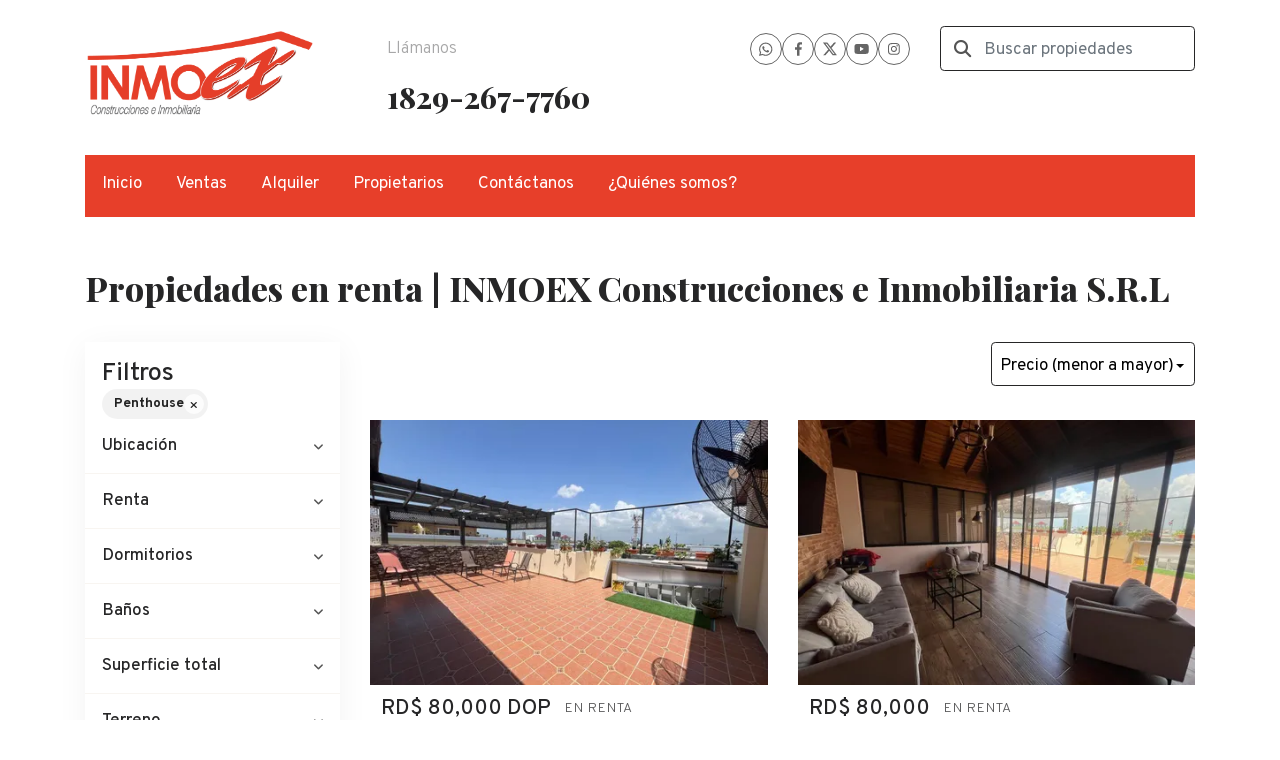

--- FILE ---
content_type: text/html; charset=utf-8
request_url: https://www.inmoex.com.do/rentals/penthouse-type?sort_by=price-asc
body_size: 8332
content:
<!DOCTYPE html>
<html lang="es">
  <head>
  <meta http-equiv="x-ua-compatible" content="IE=edge" />
  <meta http-equiv="Content-Type" content="text/html; charset=utf-8" />
  <meta name="description" content=""/>
  <meta name="keywords" content=""/>
  <meta name="viewport" content="width=device-width, initial-scale=1, maximum-scale=1, user-scalable=no">
  <title>Propiedades en renta | INMOEX Construcciones e Inmobiliaria S.R.L</title>
  <meta name="title" content="Propiedades en renta | INMOEX Construcciones e Inmobiliaria S.R.L"/>
  
<link rel="stylesheet" href="https://cdn.easybroker.com/assets/agent_websites-281d21d03f3be9dbdb7fba5c365bb4662225be459cd7bffae0d9f5f264e3ca0b.css" />
<script src="https://cdn.easybroker.com/assets/legacy/agent_websites-21395e11eef1e395d21dd9ccf7722d900a9b86e7ec5df3b9acf4a6067a60b635.js"></script>



  <script>
    (g=>{var h,a,k,p="The Google Maps JavaScript API",c="google",l="importLibrary",q="__ib__",m=document,b=window;b=b[c]||(b[c]={});var d=b.maps||(b.maps={}),r=new Set,e=new URLSearchParams,u=()=>h||(h=new Promise(async(f,n)=>{await (a=m.createElement("script"));e.set("libraries",[...r]+"");for(k in g)e.set(k.replace(/[A-Z]/g,t=>"_"+t[0].toLowerCase()),g[k]);e.set("callback",c+".maps."+q);a.src=`https://maps.${c}apis.com/maps/api/js?`+e;d[q]=f;a.onerror=()=>h=n(Error(p+" could not load."));a.nonce=m.querySelector("script[nonce]")?.nonce||"";m.head.append(a)}));d[l]?console.warn(p+" only loads once. Ignoring:",g):d[l]=(f,...n)=>r.add(f)&&u().then(()=>d[l](f,...n))})
    ({
      key: "",
      v: "weekly",
      language: "es"
    });
  </script>

  <link rel="stylesheet" href="https://stackpath.bootstrapcdn.com/bootstrap/4.2.1/css/bootstrap.min.css" integrity="sha384-GJzZqFGwb1QTTN6wy59ffF1BuGJpLSa9DkKMp0DgiMDm4iYMj70gZWKYbI706tWS" crossorigin="anonymous">
  <link rel="stylesheet" href="https://cdn.easybroker.com/themes/shared/css/map.css?version=1763493818" />
  <link rel="stylesheet" href="https://cdn.easybroker.com/themes/shared/css/filters.css?version=1763493818" />
  <link rel="stylesheet" href="https://cdn.easybroker.com/themes/praga/stylesheets/style.css?version=1763493818" />
  <link rel="stylesheet" href="https://cdn.easybroker.com/themes/praga/stylesheets/styles-palette-1.css?version=1763493818" />
  <link rel="stylesheet" href="https://cdn.easybroker.com/themes/praga/stylesheets/responsive.css?version=1763493818" />
  <link rel="stylesheet" href="https://cdn.easybroker.com/themes/praga/stylesheets/custom-select.css?version=1763493818" />
  <link rel="stylesheet" href="https://cdn.easybroker.com/themes/shared/fontawesome/css/all.min.css?version=1763493818" />
  <link rel="stylesheet" href="https://cdn.easybroker.com/themes/shared/fontawesome/css/brands.min.css?version=1763493818" />
  
<style>
:root {
--color-links: #e73f2a;
--color-header_links: #ffffff;
--color-menu_background: #e73f2a;
--color-icons: #545454;
--color-social-icons: #545454;
--color-button_background: #e73f2a;
--color-footer_background: #e73f2a;
}
</style>




  <script src="https://cdn.easybroker.com/themes/praga/javascripts/scripts.js?version=1763493818"></script>
  <script src="https://cdnjs.cloudflare.com/ajax/libs/popper.js/1.14.6/umd/popper.min.js" integrity="sha384-wHAiFfRlMFy6i5SRaxvfOCifBUQy1xHdJ/yoi7FRNXMRBu5WHdZYu1hA6ZOblgut" crossorigin="anonymous"></script>
  <script src="https://stackpath.bootstrapcdn.com/bootstrap/4.2.1/js/bootstrap.min.js" integrity="sha384-B0UglyR+jN6CkvvICOB2joaf5I4l3gm9GU6Hc1og6Ls7i6U/mkkaduKaBhlAXv9k" crossorigin="anonymous"></script>
</head>

  <body id="rentals" class="properties-list">
    
    <div class="header">
  <div class="container">
    <div class="top-head row d-none d-lg-flex py-4">
      <div class="col-lg-3 d-flex align-items-center">
        <div class="logo">
          <div class='user-content'><h1><img src="https://s3.amazonaws.com/assets.moveglobally.com/organization_files/25677/INMOEX-PNG.png" width="1408" height="542" alt="INMOEX-PNG.png" title="INMOEX-PNG.png"></h1></div>
        </div>
      </div>
      <div class="col-lg-3">
        <div class="phone pl-lg-3">
          <div class='user-content'><p class="uppercase text-l-secondary mb-2 font-weight-light">Llámanos</p><p>
            </p><h3 class="unmargin-bottom"><a href="tel:18292677760"><strong>1829-267-7760</strong></a></h3></div>
        </div>
      </div>
      <div class="col-lg-3">
        <ul class="social-links list-inline">
  <li class="list-inline-item"><a class="whatsapp" target="_blank" href="https://wa.me/8292677760"></a></li>
  <li class="list-inline-item"><a class="facebook" target="_blank" href="https://www.facebook.com/Inmoex/"></a></li>
  <li class="list-inline-item"><a class="twitter" target="_blank" href="https://twitter.com/inmoex"></a></li>
  
  <li class="list-inline-item"><a class="youtube" target="_blank" href="https://www.youtube.com/@inmoexconstruccioneseinmob8445"></a></li>
  <li class="list-inline-item"><a class="instagram" target="_blank" href="https://www.instagram.com/inmoexrd/"></a></li>
  
  
</ul>

      </div>
      <div class="col-lg-3">
        <div class="search-input"><div id="code_search_form">
  <form class="header-search" action="/search_text" accept-charset="UTF-8" method="get">
    <button type="submit" class="btn"><i class="fa fa-search"></i></button>
    <input autocomplete="off" placeholder="Buscar propiedades" id="menu_search_code" class="form-control" type="text" name="search[text]" />
  </form>
</div>
</div>
        <div id="website_translator" data-languages="de,en,es,fr,it,pt,ru,el,zh-CN" data-site-language="es">
  <div id="translation_container" class="hidden d-none"></div>
</div>
        <div class='user-content'><p><br></p></div>
      </div>
    </div>

    <nav id="main_menu" class="navbar navbar-expand-lg navbar-light p-0">
      <div class="navbar-header">
        <div class="navbar-brand d-lg-none">
          <div class='user-content'><h1><img src="https://s3.amazonaws.com/assets.moveglobally.com/organization_files/25677/INMOEX-PNG.png" width="1408" height="542" alt="INMOEX-PNG.png" title="INMOEX-PNG.png"></h1></div>
        </div>
        <button class="navbar-toggler" type="button" data-toggle="collapse" data-target="#navbarSupportedContent" aria-controls="navbarSupportedContent" aria-expanded="false" aria-label="Toggle navigation">
          <i class="fa fa-bars"></i>
        </button>
      </div>
      <div class="collapse navbar-collapse" id="navbarSupportedContent">
        <ul class="navbar-nav mr-auto">
    <li class="nav-item ">
      <a class="nav-link" href="/">
        Inicio
        <span class="caret hidden"></span>
</a>    </li>
    <li class="nav-item dropdown">
      <a class="nav-link" href="/properties">
        Ventas
        <span class="caret hidden"></span>
</a>        <ul class="dropdown-menu" role="menu">
            <li class="">
              <a href="/santo-domingo">Santo Domingo</a>
            </li>
            <li class="">
              <a href="/punta-cana">Punta Cana</a>
            </li>
        </ul>
    </li>
    <li class="nav-item active">
      <a class="nav-link" href="/rentals">
        Alquiler
        <span class="caret hidden"></span>
</a>    </li>
    <li class="nav-item ">
      <a class="nav-link" href="/owners">
        Propietarios
        <span class="caret hidden"></span>
</a>    </li>
    <li class="nav-item ">
      <a class="nav-link" href="/contact">
        Contáctanos
        <span class="caret hidden"></span>
</a>    </li>
    <li class="nav-item ">
      <a class="nav-link" href="/about">
        ¿Quiénes somos?
        <span class="caret hidden"></span>
</a>    </li>
</ul>
<form class="d-lg-none code-search-form form-inline" action="/search_text" accept-charset="UTF-8" method="get">
  <div class="input-group">
    <input size="15" autocomplete="off" placeholder="Buscar propiedades" id="menu_search_code" class="form-control" type="text" name="search[text]" />
    <span class="input-group-btn">
      <input type="submit" name="commit" value="Ir" class="btn btn-primary" />
    </span>
  </div>
</form>
      </div>
    </nav>

    <div class="phone-mobile d-lg-none">
      <div class='user-content'><p class="uppercase text-l-secondary mb-2 font-weight-light">Llámanos</p><p>
            </p><h3 class="unmargin-bottom"><a href="tel:18292677760"><strong>1829-267-7760</strong></a></h3></div>
      <ul class="social-links list-inline">
  <li class="list-inline-item"><a class="whatsapp" target="_blank" href="https://wa.me/8292677760"></a></li>
  <li class="list-inline-item"><a class="facebook" target="_blank" href="https://www.facebook.com/Inmoex/"></a></li>
  <li class="list-inline-item"><a class="twitter" target="_blank" href="https://twitter.com/inmoex"></a></li>
  
  <li class="list-inline-item"><a class="youtube" target="_blank" href="https://www.youtube.com/@inmoexconstruccioneseinmob8445"></a></li>
  <li class="list-inline-item"><a class="instagram" target="_blank" href="https://www.instagram.com/inmoexrd/"></a></li>
  
  
</ul>

    </div>

  </div>
</div>

    <div class="section">
      <div class="section-head bg-primary">
  <div class="container">
    <h2 class="mb-0">Propiedades en renta | INMOEX Construcciones e Inmobiliaria S.R.L</h2>
  </div>
</div>

    </div>
    <div class="content">
      <div id="property_search" class="container">
        <div class="row">
          <div class="col-lg-3 aside">
            <div class="card">
              <div class="mg_widget mg_filter-bar">
  <div class="filters-container">
  <div class="filters-content" data-frame="filters-menu">
    <div class="separator">
      <a href="#" class="close-filters d-lg-none" data-toggle-filters><i class="fa fa-times"></i></a>
      <h5 class="filters-title">Filtros</h5>
        <a class="clear-filters" data-remote="true" href="/rentals?sort_by=price-asc">Limpiar</a>
    </div>

    <div class="filters-body">
        <div class="applied-filters">
    <ul>
      <li>
        <a data-remote="true" href="/rentals?sort_by=price-asc">
          
          <span class="description">Penthouse</span>
</a>      </li>
    </ul>
  </div>

      <div class="dropdown-content">
            <div class="filter location">
    <h6 class="filter-title mb-0">
      <a role="button" data-toggle="collapse" href="#location_search_filter">
        <span>Ubicación</span>
        <i class="fas fa-angle-down"></i>
      </a>
    </h6>
    <div class="filter-fields collapse location-search-filter" id="location_search_filter">
      <div class="card-body">
        <ul class="list-unstyled">
              <li class='filter-link'>
    <a data-remote="true" href="/rentals/republica-dominicana/la-altagracia/penthouse-type?sort_by=price-asc">La Altagracia</a>
    <span class='count pull-right'>(1)</span>
  </li>

              <li class='filter-link'>
    <a data-remote="true" href="/rentals/republica-dominicana/santo-domingo/penthouse-type?sort_by=price-asc">Santo Domingo</a>
    <span class='count pull-right'>(5)</span>
  </li>

        </ul>
      </div>
    </div>
  </div>



  <form data-filters-form="true" action="/rentals/penthouse-type?sort_by=price-asc" accept-charset="UTF-8" data-remote="true" method="get">
    <input name="sort_by" autocomplete="off" type="hidden" value="price-asc" id="search_sort_by" />
    
      <div class="filter price">
        <h6 class="filter-title mb-0">
          <a role="button" data-toggle="collapse" href="#collapsePrice">
            <span>Renta</span>
            <i class="fas fa-angle-down"></i>
          </a>
        </h6>
        <div class="filter-fields collapse" id="collapsePrice">
          <div class="card-body">
              <div class="field-group">
                <div class="field">
                  <input name="min_price" size="10" maxlength="10" class="query-field form-control" placeholder="Mínimo" type="number" id="search_min_price" />
                </div>
                <div class="field">
                  <input name="max_price" size="10" maxlength="10" class="query-field form-control" placeholder="Máximo" type="number" id="search_max_price" />
                </div>
              </div>
            <div class="field currency custom-select">
              <select name="currency_id" class="query-field form-control" id="search_currency_id"><option value="1">Dólares estadounidenses</option>
<option value="3">Euros</option>
<option value="4">Pesos argentinos</option>
<option value="6">Reales brasileños</option>
<option value="10">Pesos mexicanos</option>
<option value="13">Pesos colombianos</option>
<option value="14">Colones costarricenses</option>
<option value="15">Soles peruanos</option>
<option value="16">Pesos chilenos</option>
<option value="23">Pesos uruguayos</option>
<option value="26">Unidad de Fomento de Chile</option>
<option value="27">Libra Egipcia</option>
<option selected="selected" value="28">Peso dominicano</option>
<option value="29">Quetzales</option></select>
            </div>
            <div class="filter-action">
              <input type="submit" name="commit" value="Aplicar" class="btn-outline input-button" />
            </div>
          </div>
        </div>
      </div>

      <div class="filter">
        <h6 class="filter-title mb-0">
          <a role="button" data-toggle="collapse" href="#collapseBedrooms">
            <span>Dormitorios</span>
            <i class="fas fa-angle-down"></i>
          </a>
        </h6>
        <div class="filter-fields collapse" id="collapseBedrooms">
          <div class="card-body">
            <div class="field-group">
              <div class="field">
                <select name="min_bedroom" id="min_bedroom" class="query-field form-control"><option value="">Mínimo</option>
<option value="0">0 (Estudio)</option>
<option value="1">1</option>
<option value="2">2</option>
<option value="3">3</option>
<option value="4">4</option>
<option value="5">5</option>
<option value="6">6</option>
<option value="7">7</option>
<option value="8">8</option>
<option value="9">9</option>
<option value="10">10</option></select>
              </div>
              <div class="field">
                <select name="max_bedroom" id="max_bedroom" class="query-field form-control"><option value="">Máximo</option>
<option value="0">0 (Estudio)</option>
<option value="1">1</option>
<option value="2">2</option>
<option value="3">3</option>
<option value="4">4</option>
<option value="5">5</option>
<option value="6">6</option>
<option value="7">7</option>
<option value="8">8</option>
<option value="9">9</option>
<option value="10">10</option></select>
              </div>
            </div>
            <div class="filter-action">
              <input type="submit" name="commit" value="Aplicar" class="btn-outline input-button" />
            </div>
          </div>
        </div>
      </div>

      <div class="filter">
        <h6 class="filter-title mb-0">
          <a role="button" data-toggle="collapse" href="#collapseBathrooms">
            <span>Baños</span>
            <i class="fas fa-angle-down"></i>
          </a>
        </h6>
        <div class="filter-fields collapse" id="collapseBathrooms">
          <div class="card-body">
            <div class="field-group">
              <div class="field">
                <select name="min_bathroom" id="min_bathroom" class="query-field form-control"><option value="">Mínimo</option>
<option value="1">1</option>
<option value="2">2</option>
<option value="3">3</option>
<option value="4">4</option>
<option value="5">5</option>
<option value="6">6</option>
<option value="7">7</option>
<option value="8">8</option>
<option value="9">9</option>
<option value="10">10</option></select>
              </div>
              <div class="field">
                <select name="max_bathroom" id="max_bathroom" class="query-field form-control"><option value="">Máximo</option>
<option value="1">1</option>
<option value="2">2</option>
<option value="3">3</option>
<option value="4">4</option>
<option value="5">5</option>
<option value="6">6</option>
<option value="7">7</option>
<option value="8">8</option>
<option value="9">9</option>
<option value="10">10</option></select>
              </div>
            </div>
            <div class="filter-action">
              <input type="submit" name="commit" value="Aplicar" class="btn-outline input-button" />
            </div>
          </div>
        </div>
      </div>

      <div class="filter total-size">
        <h6 class="filter-title mb-0">
          <a role="button" data-toggle="collapse" href="#collapseTotalSize">
            <span>Superficie total</span>
            <i class="fas fa-angle-down"></i>
          </a>
        </h6>
        <div class="filter-fields collapse" id="collapseTotalSize">
          <div class="card-body">
            <div class="field-group">
              <div class="field">
                <input type="number" name="min_total_square_meters" id="min_total_square_meters" placeholder="Desde (m²)" class="form-control" autocomplete="off" maxlength="17" />
              </div>
              <div class="field">
                <input type="number" name="max_total_square_meters" id="max_total_square_meters" placeholder="Hasta (m²)" class="form-control" autocomplete="off" maxlength="17" />
              </div>
            </div>
            <div class="filter-action">
              <input type="submit" name="commit" value="Aplicar" class="btn-outline input-button" />
            </div>
          </div>
        </div>
      </div>

      <div class="filter lot-size">
        <h6 class="filter-title mb-0">
          <a role="button" data-toggle="collapse" href="#collapseLotSize">
            <span>Terreno</span>
            <i class="fas fa-angle-down"></i>
          </a>
        </h6>
        <div class="filter-fields collapse" id="collapseLotSize">
          <div class="card-body">
            <div class="field-group">
              <div class="field">
                <input type="number" name="min_lot_size_square_meters" id="min_lot_size_square_meters" placeholder="Desde (m²)" class="form-control" autocomplete="off" maxlength="17" />
              </div>
              <div class="field">
                <input type="number" name="max_lot_size_square_meters" id="max_lot_size_square_meters" placeholder="Hasta (m²)" class="form-control" autocomplete="off" maxlength="17" />
              </div>
            </div>
            <div class="filter-action">
              <input type="submit" name="commit" value="Aplicar" class="btn-outline input-button" />
            </div>
          </div>
        </div>
      </div>


    <div class="dropdown-footer" data-filters-view-results>
      <button name="button" type="submit" class="btn-primary btn" data-toggle-filters="true">Ver resultados</button>
    </div>
</form>
      </div>
    </div>
  </div>
  <div class="close-filters fake"></div>
</div>

<div class="property-actions-mobile">
  <div class="toggle-filters btn btn-primary d-lg-none" data-toggle-filters data-frame="mobile-filters-toggler">
    <i class="far fa-sliders-simple"></i>
    <span>Filtros</span>
      <span class="filter-counter">1</span>
  </div>

</div>


</div>
            </div>
          </div>
          <div class="col-lg-9 main">
            <div class="search-results mb-5 featured-grid">
              <div class="mg_widget mg_property-list">
  <div id="mg_property_results" data-frame="property-results">
  <div class="properties-header">
    <div class="sort-by d-flex align-items-center justify-content-end">
  <h6 class="mr-3">Ordenar por</h6>
  <form action="/rentals/penthouse-type?web_page=rentals" accept-charset="UTF-8" method="post"><input type="hidden" name="authenticity_token" value="npkUQEYT-kmlQSZB6t4kWHipHkS3Owkyns3op2zGgx70S22pdUGwD3-wZhqnTR2SoHX3jZhGckhXleTTQPC-bA" autocomplete="off" />
    <div class="custom-select">
      <select name="sort_by" id="sort_by" onchange="submit();"><option value="published_at-desc">Últimos publicados</option>
<option selected="selected" value="price-asc">Precio (menor a mayor)</option>
<option value="price-desc">Precio (mayor a menor)</option></select>
    </div>
    
    
    
</form></div>

    
  </div>

  <div id="mg_property_listings" class="properties-results row">
    <div class="col-md-6" data-lat="18.4717354" data-long="-69.957356" data-exact-location="true" data-popover-data="{&quot;image_url&quot;:&quot;https://assets.easybroker.com/property_images/5516845/95763080/EB-UE6845.jpg?height=300\u0026version=1757707162\u0026width=450&quot;,&quot;price&quot;:&quot;RD$ 80,000 DOP&quot;,&quot;operation_type&quot;:&quot;En Renta&quot;,&quot;title&quot;:&quot;✨ Penthouse en alquiler en Los Prados ✨📍&quot;,&quot;location&quot;:&quot;Penthouse en Los Prados, Santo Domingo Centro (Distrito Nacional)&quot;,&quot;bedrooms&quot;:3,&quot;bathrooms&quot;:2,&quot;size&quot;:&quot;248 m²&quot;,&quot;approximate_location&quot;:false,&quot;url&quot;:&quot;/property/penthouse-en-alquiler-en-los-prados&quot;}">
  <div class="thumbnail">
    <div class="title-image">
      <a class="related-property img-fluid" href="/property/penthouse-en-alquiler-en-los-prados"><img alt="EB-UE6845" data-load-rasterized-image="true" src="https://assets.easybroker.com/property_images/5516845/95763080/EB-UE6845.jpg?height=300&amp;version=1757707162&amp;width=450" /></a>
    </div>
    <div class="caption">
      <ul class="mb-0 list-unstyled h5">
          <li class="price-type">
              <span class="listing-type-price">
                RD$ 80,000 DOP              </span>
            <small class="listing-type">
              En Renta
            </small>
          </li>
      </ul>
      <span>
        Penthouse en Los Prados, Santo Domingo Centro (Distrito Nacional)
      </span>
      <div class="row main-features">
          <div class="col-auto pr-1">
            <i class="fa fa-bed"></i>
            3 dormitorios          </div>
          <div class="col-auto pr-1">
            <i class="fa fa-bath"></i>
            2 baños
          </div>
          <div class="col-auto pr-1">
            <i class="fa fa-arrows-alt"></i>
             248 m²
          </div>
      </div>
    </div>
  </div>
</div><div class="col-md-6" data-lat="18.4717354" data-long="-69.957356" data-exact-location="true" data-popover-data="{&quot;image_url&quot;:&quot;https://assets.easybroker.com/property_images/5544519/96333982/EB-UH4519.jpg?height=300\u0026version=1758978427\u0026width=450&quot;,&quot;price&quot;:&quot;RD$ 80,000&quot;,&quot;operation_type&quot;:&quot;En Renta&quot;,&quot;title&quot;:&quot;✨ Penthouse en alquiler en Los Prados ✨📍&quot;,&quot;location&quot;:&quot;Penthouse en Los Prados, Santo Domingo Centro (Distrito Nacional)&quot;,&quot;bedrooms&quot;:3,&quot;bathrooms&quot;:2,&quot;size&quot;:&quot;248 m²&quot;,&quot;approximate_location&quot;:false,&quot;url&quot;:&quot;/property/penthouse-en-alquiler-en-los-prados-los-prados-santo-domingo-centro-distrito-nacional&quot;}">
  <div class="thumbnail">
    <div class="title-image">
      <a class="related-property img-fluid" href="/property/penthouse-en-alquiler-en-los-prados-los-prados-santo-domingo-centro-distrito-nacional"><img alt="EB-UH4519" data-load-rasterized-image="true" src="https://assets.easybroker.com/property_images/5544519/96333982/EB-UH4519.jpg?height=300&amp;version=1758978427&amp;width=450" /></a>
    </div>
    <div class="caption">
      <ul class="mb-0 list-unstyled h5">
          <li class="price-type">
              <span class="listing-type-price">
                RD$ 80,000              </span>
            <small class="listing-type">
              En Renta
            </small>
          </li>
      </ul>
      <span>
        Penthouse en Los Prados, Santo Domingo Centro (Distrito Nacional)
      </span>
      <div class="row main-features">
          <div class="col-auto pr-1">
            <i class="fa fa-bed"></i>
            3 dormitorios          </div>
          <div class="col-auto pr-1">
            <i class="fa fa-bath"></i>
            2 baños
          </div>
          <div class="col-auto pr-1">
            <i class="fa fa-arrows-alt"></i>
             248 m²
          </div>
      </div>
    </div>
  </div>
</div><div class="col-md-6" data-lat="18.5072938" data-long="-68.3837047" data-exact-location="true" data-popover-data="{&quot;image_url&quot;:&quot;https://assets.easybroker.com/property_images/3386246/54737863/EB-LZ6246.jpeg?height=300\u0026version=1668641479\u0026width=450&quot;,&quot;price&quot;:&quot;$4,500 USD&quot;,&quot;operation_type&quot;:&quot;En Renta&quot;,&quot;title&quot;:&quot;Renta Apartamento en el Fishing Lodge Cap Cana&quot;,&quot;location&quot;:&quot;Penthouse en Fishing Lodge, Punta Cana&quot;,&quot;bedrooms&quot;:2,&quot;bathrooms&quot;:2,&quot;size&quot;:null,&quot;approximate_location&quot;:false,&quot;url&quot;:&quot;/property/renta-de-apartamento-en-el-fishing-lodge-fishing-lodge&quot;}">
  <div class="thumbnail">
    <div class="title-image">
      <a class="related-property img-fluid" href="/property/renta-de-apartamento-en-el-fishing-lodge-fishing-lodge"><img alt="EB-LZ6246" data-load-rasterized-image="true" src="https://assets.easybroker.com/property_images/3386246/54737863/EB-LZ6246.jpeg?height=300&amp;version=1668641479&amp;width=450" /></a>
    </div>
    <div class="caption">
      <ul class="mb-0 list-unstyled h5">
          <li class="price-type">
              <span class="listing-type-price">
                $4,500 USD              </span>
            <small class="listing-type">
              En Renta
            </small>
          </li>
      </ul>
      <span>
        Penthouse en Fishing Lodge, Punta Cana
      </span>
      <div class="row main-features">
          <div class="col-auto pr-1">
            <i class="fa fa-bed"></i>
            2 dormitorios          </div>
          <div class="col-auto pr-1">
            <i class="fa fa-bath"></i>
            2 baños
          </div>
      </div>
    </div>
  </div>
</div><div class="col-md-6" data-lat="18.4816732" data-long="-69.9364229" data-exact-location="true" data-popover-data="{&quot;image_url&quot;:&quot;https://assets.easybroker.com/property_images/4733692/80023635/EB-RE3692.jpg?height=300\u0026version=1726174441\u0026width=450&quot;,&quot;price&quot;:&quot;$5,000 USD&quot;,&quot;operation_type&quot;:&quot;En Renta&quot;,&quot;title&quot;:&quot;Espectacular Penthouse con impresionante vista a la Ciudad&quot;,&quot;location&quot;:&quot;Penthouse en Ensanche Serrallés, Santo Domingo Centro (Distrito Nacional)&quot;,&quot;bedrooms&quot;:3,&quot;bathrooms&quot;:3,&quot;size&quot;:&quot;527 m²&quot;,&quot;approximate_location&quot;:false,&quot;url&quot;:&quot;/property/espectacular-penthouse-con-impresionante-vista-a-la-ciudad&quot;}">
  <div class="thumbnail">
    <div class="title-image">
      <a class="related-property img-fluid" href="/property/espectacular-penthouse-con-impresionante-vista-a-la-ciudad"><img alt="EB-RE3692" data-load-rasterized-image="true" src="https://assets.easybroker.com/property_images/4733692/80023635/EB-RE3692.jpg?height=300&amp;version=1726174441&amp;width=450" /></a>
    </div>
    <div class="caption">
      <ul class="mb-0 list-unstyled h5">
          <li class="price-type">
              <span class="listing-type-price">
                $5,000 USD              </span>
            <small class="listing-type">
              En Renta
            </small>
          </li>
      </ul>
      <span>
        Penthouse en Ensanche Serrallés, Santo Domingo Centro (Distrito Nacional)
      </span>
      <div class="row main-features">
          <div class="col-auto pr-1">
            <i class="fa fa-bed"></i>
            3 dormitorios          </div>
          <div class="col-auto pr-1">
            <i class="fa fa-bath"></i>
            3 baños
          </div>
          <div class="col-auto pr-1">
            <i class="fa fa-arrows-alt"></i>
             527 m²
          </div>
      </div>
    </div>
  </div>
</div><div class="col-md-6" data-lat="18.4379813" data-long="-69.9772059" data-exact-location="false" data-popover-data="{&quot;image_url&quot;:&quot;https://assets.easybroker.com/property_images/2349198/36451562/EB-HZ9198.jpg?height=300\u0026version=1626489032\u0026width=450&quot;,&quot;price&quot;:&quot;US$ 10,000&quot;,&quot;operation_type&quot;:&quot;En Renta&quot;,&quot;title&quot;:&quot;Penthouse en Alquiler en Los Cacicazgos. Av. Anacaona con vista al mar&quot;,&quot;location&quot;:&quot;Penthouse en Los Cacicazgos, Santo Domingo Centro (Distrito Nacional)&quot;,&quot;bedrooms&quot;:4,&quot;bathrooms&quot;:4,&quot;size&quot;:&quot;630 m²&quot;,&quot;approximate_location&quot;:true,&quot;url&quot;:&quot;/property/penthouse-en-alquiler-en-los-cacicazgos-av-anacaona-con-vista-al-mar&quot;}">
  <div class="thumbnail">
    <div class="title-image">
      <a class="related-property img-fluid" href="/property/penthouse-en-alquiler-en-los-cacicazgos-av-anacaona-con-vista-al-mar"><img alt="EB-HZ9198" data-load-rasterized-image="true" src="https://assets.easybroker.com/property_images/2349198/36451562/EB-HZ9198.jpg?height=300&amp;version=1626489032&amp;width=450" /></a>
    </div>
    <div class="caption">
      <ul class="mb-0 list-unstyled h5">
          <li class="price-type">
              <span class="listing-type-price">
                US$ 10,000              </span>
            <small class="listing-type">
              En Renta
            </small>
          </li>
      </ul>
      <span>
        Penthouse en Los Cacicazgos, Santo Domingo Centro (Distrito Nacional)
      </span>
      <div class="row main-features">
          <div class="col-auto pr-1">
            <i class="fa fa-bed"></i>
            4 dormitorios          </div>
          <div class="col-auto pr-1">
            <i class="fa fa-bath"></i>
            4 baños
          </div>
          <div class="col-auto pr-1">
            <i class="fa fa-arrows-alt"></i>
             630 m²
          </div>
      </div>
    </div>
  </div>
</div><div class="col-md-6" data-lat="18.4816732" data-long="-69.9364229" data-exact-location="true" data-popover-data="{&quot;image_url&quot;:&quot;https://cdn.easybroker.com/assets/agent/layout/no-media-prop-a16e5d4c1715c98e5a1d15bd07a85068d530b1338a2942b6a05a45cac119b096.svg&quot;,&quot;price&quot;:&quot;US$ 12,000&quot;,&quot;operation_type&quot;:&quot;En Renta&quot;,&quot;title&quot;:&quot;Amplio Penthouse en Serralles&quot;,&quot;location&quot;:&quot;Penthouse en Ensanche Serrallés, Santo Domingo Centro (Distrito Nacional)&quot;,&quot;bedrooms&quot;:9,&quot;bathrooms&quot;:7,&quot;size&quot;:&quot;912 m²&quot;,&quot;approximate_location&quot;:false,&quot;url&quot;:&quot;/property/amplio-penthouse-en-serralles-ensanche-serralles-santo-domingo-centro-distrito-nacional&quot;}">
  <div class="thumbnail">
    <div class="title-image">
      <a class="related-property img-fluid" href="/property/amplio-penthouse-en-serralles-ensanche-serralles-santo-domingo-centro-distrito-nacional"><img alt="EB-UQ3890" data-load-rasterized-image="true" src="https://cdn.easybroker.com/assets/agent/layout/no-media-prop-a16e5d4c1715c98e5a1d15bd07a85068d530b1338a2942b6a05a45cac119b096.svg" /></a>
    </div>
    <div class="caption">
      <ul class="mb-0 list-unstyled h5">
          <li class="price-type">
              <span class="listing-type-price">
                US$ 12,000              </span>
            <small class="listing-type">
              En Renta
            </small>
          </li>
      </ul>
      <span>
        Penthouse en Ensanche Serrallés, Santo Domingo Centro (Distrito Nacional)
      </span>
      <div class="row main-features">
          <div class="col-auto pr-1">
            <i class="fa fa-bed"></i>
            9 dormitorios          </div>
          <div class="col-auto pr-1">
            <i class="fa fa-bath"></i>
            7 baños
          </div>
          <div class="col-auto pr-1">
            <i class="fa fa-arrows-alt"></i>
             912 m²
          </div>
      </div>
    </div>
  </div>
</div>
  </div>

  
</div>



</div>
            </div>
          </div>
        </div>
      </div>
    </div>
    <div class="footer">
      <div class="pre-footer">
  <div class="container">  
    <div class="row">
      <div class="col-lg-5">
        <div class='user-content'><h1><span style="color: rgb(255, 255, 255);">Bienvenido a INMOEX Construcciones e Inmobiliaria</span></h1><h5>Como parte de nuestro servicio de asesoría inmobiliaria, en nuestra empresa ofrecemos a los inversionistas la posibilidad de invertir en <strong>inmuebles rentables </strong>en mercados en crecimiento, con el objetivo de obtener<strong> ganancias de capital y flujo de ingresos. </strong></h5><h2><br></h2><h5>Además, aprovechamos las <strong>rentas cortas como AIRBNB</strong> y proporcionamos asesoría personalizada para maximizar la rentabilidad de las inversiones, mientras se benefician de <strong>ventajas impositivas para la inversión.</strong></h5><h5>&nbsp;</h5><h5>Miembros de la Asociación de Agentes y Empresas Inmobiliarias de la República Dominicana<span style="color: rgb(255, 255, 255);"><img src="https://assets.easybroker.com/organization_files/25677/Logo_AEI.png" width="48" style="display: block; margin: auto;">    </span></h5><p><br></p></div>
      </div>
      <div class="col-lg-3">
          <h4>Menú</h4>
<ul id="nav">
    <li class="">
      <a class="button-link" href="/"><span class="l"></span><span>Inicio</span><span class="r"></span></a>
    </li>
    <li class="">
      <a class="button-link" href="/properties"><span class="l"></span><span>Ventas</span><span class="r"></span></a>
        <ul class="sub">
            <li class="">
              <a class="button-link" href="/santo-domingo"><span class="l"></span><span>Santo Domingo</span><span class="r"></span></a>
            </li>
            <li class="">
              <a class="button-link" href="/punta-cana"><span class="l"></span><span>Punta Cana</span><span class="r"></span></a>
            </li>
        </ul>
    </li>
    <li class="current">
      <a class="button-link" href="/rentals"><span class="l"></span><span>Alquiler</span><span class="r"></span></a>
    </li>
    <li class="">
      <a class="button-link" href="/owners"><span class="l"></span><span>Propietarios</span><span class="r"></span></a>
    </li>
    <li class="">
      <a class="button-link" href="/contact"><span class="l"></span><span>Contáctanos</span><span class="r"></span></a>
    </li>
    <li class="">
      <a class="button-link" href="/about"><span class="l"></span><span>¿Quiénes somos?</span><span class="r"></span></a>
    </li>
</ul>

      </div>
      <div class="col-lg-4">
        <div class='user-content'><h4>Contáctanos</h4><p>
</p><p>Av. Anacaona, Edif. Martínez Burgos IV&nbsp; Los Cacicazgos, Santo Domingo. Teléfono: <strong>(829) 267-7760</strong> o <strong>(809) 923-0252</strong> info@inmoex.com.do</p><p>RNC 1-3097073-4</p></div>
      </div>
    </div>
  </div>
</div>

      <div class="body-footer">
  <div class="container">  
    <div class="row">
      <div class="col-md-6">
        <div class='user-content'><p>© 2023 INMOEX Construcciones e Inmobiliaria S.R.L</p></div>
      </div>
      <div class="col-md-6 text-right">
        <div class="mg-attribution">
  Powered by
  <a title="Crea tu propio sitio web inmobiliario y publica tus propiedades en la Bolsa Inmobiliaria." href="https://www.easybroker.com/do?source=agent-site-pb">EasyBroker</a>
</div>

      </div>
    </div>
  </div>
</div>

    </div>
  </body>
</html>


--- FILE ---
content_type: text/css
request_url: https://cdn.easybroker.com/themes/praga/stylesheets/styles-palette-1.css?version=1763493818
body_size: -42
content:
:root {
  --primary-color: #D0B288;
  --primary-light-color: #F8F5F1;
}


--- FILE ---
content_type: image/svg+xml
request_url: https://cdn.easybroker.com/assets/agent/layout/no-media-prop-a16e5d4c1715c98e5a1d15bd07a85068d530b1338a2942b6a05a45cac119b096.svg
body_size: 1557
content:
<svg width="450" height="300" viewBox="0 0 450 300" fill="none" xmlns="http://www.w3.org/2000/svg">
<rect width="450" height="300" fill="#F7F7FA"/>
<circle cx="320.5" cy="80.5" r="24.5" fill="white"/>
<rect x="115.27" y="126.816" width="90.114" height="67.9321" fill="white"/>
<rect x="205.384" y="126.816" width="38.8184" height="91.5004" fill="#F7F8FA"/>
<rect x="244.202" y="126.816" width="91.5004" height="67.9321" fill="white"/>
<rect x="115.27" y="194.748" width="90.114" height="23.5683" fill="#E9EAEC"/>
<path d="M145.77 87.9259H316.293L345.407 126.816H106.951L145.77 87.9259Z" fill="#E9EAEC"/>
<path d="M213.806 142.066H235.779V190.72H213.806V142.066Z" fill="#E9EAEC"/>
<path d="M255.293 133.748H278.861V153.157H255.293V133.748Z" fill="#F2F2F2"/>
<path d="M302.429 133.748H325.998V153.157H302.429V133.748Z" fill="#F2F2F2"/>
<rect x="142.509" y="137.111" width="37.432" height="47.1366" fill="#F8F9FA"/>
<rect x="149.62" y="137.111" width="14.2231" height="46.9361" fill="#F2F2F2"/>
<rect x="149.929" y="137.111" width="2.77274" height="47.1366" fill="#E9EAEC"/>
<rect x="170.724" y="137.111" width="2.77274" height="47.1366" fill="#E9EAEC"/>
<rect x="149.929" y="162.065" width="2.77274" height="23.5683" transform="rotate(-90 149.929 162.065)" fill="#E9EAEC"/>
<path fill-rule="evenodd" clip-rule="evenodd" d="M335.702 162.898H244.202V160.053H335.702V162.898ZM244.202 185.008H335.702V187.852H244.202V185.008Z" fill="#E9EAEC"/>
<path d="M272.672 83.4591L338.467 124.816H212.516L272.672 83.4591Z" fill="#F7F8FA" stroke="white" stroke-width="4"/>
<path d="M264.997 105.327C264.997 101.116 268.411 97.7023 272.622 97.7023C276.834 97.7023 280.248 101.116 280.248 105.327V118.498H264.997V105.327Z" fill="#E9EAEC"/>
<rect width="9.70459" height="9.70459" transform="matrix(-1 0 0 1 277.475 106.021)" fill="white"/>
<path d="M276.917 135.689H270.517V151.334H276.917V135.689Z" fill="white"/>
<path d="M323.853 135.689H317.453V151.334H323.853V135.689Z" fill="white"/>
<rect x="207.529" y="204.845" width="33.2729" height="4.15911" fill="white"/>
<path d="M204.39 214.262H245.196V218.97H204.39V214.262Z" fill="white"/>
<rect x="210.667" y="195.428" width="27.7274" height="4.15911" fill="white"/>
<path fill-rule="evenodd" clip-rule="evenodd" d="M249.747 161.475V186.43H252.52V161.475H249.747Z" fill="#E9EAEC"/>
<path fill-rule="evenodd" clip-rule="evenodd" d="M259.452 161.475V186.43H262.225V161.475H259.452Z" fill="#E9EAEC"/>
<path fill-rule="evenodd" clip-rule="evenodd" d="M269.157 161.475V186.43H271.929V161.475H269.157Z" fill="#E9EAEC"/>
<path fill-rule="evenodd" clip-rule="evenodd" d="M278.861 161.475V186.43H281.634V161.475H278.861Z" fill="#E9EAEC"/>
<path fill-rule="evenodd" clip-rule="evenodd" d="M298.27 161.475V186.43H301.043V161.475H298.27Z" fill="#E9EAEC"/>
<path fill-rule="evenodd" clip-rule="evenodd" d="M288.566 161.475V186.43H291.338V161.475H288.566Z" fill="#E9EAEC"/>
<path fill-rule="evenodd" clip-rule="evenodd" d="M307.975 161.475V186.43H310.748V161.475H307.975Z" fill="#E9EAEC"/>
<path fill-rule="evenodd" clip-rule="evenodd" d="M327.384 161.475V186.43H330.157V161.475H327.384Z" fill="#E9EAEC"/>
<path fill-rule="evenodd" clip-rule="evenodd" d="M317.68 161.475V186.43H320.452V161.475H317.68Z" fill="#E9EAEC"/>
<circle cx="231.403" cy="167.69" r="2.13346" fill="white"/>
<path d="M108.001 193.523C89.3796 193.523 74.2837 208.188 74.2837 226.278H141.719C141.719 208.188 126.623 193.523 108.001 193.523Z" fill="#F8F9FA"/>
<path d="M104.937 193.048C86.9434 193.048 72.3569 207.945 72.3569 226.321H137.516C137.516 207.945 122.93 193.048 104.937 193.048Z" fill="#E9EAEC"/>
<path d="M193.5 206.047C184.322 206.047 177.605 213.38 177.605 222.424H209.396C209.396 213.38 202.678 206.047 193.5 206.047Z" fill="#F8F9FA"/>
<path d="M193.5 209.419C184.322 209.419 176.882 217.442 176.882 226.76H210.118C210.118 217.442 202.678 209.419 193.5 209.419Z" fill="#E9EAEC"/>
<rect x="244.799" y="194.011" width="91.038" height="25.0475" fill="#E9EAEC"/>
<path d="M336.319 194.005C316.633 194.005 300.674 208.67 300.674 226.76H370.277C370.277 208.67 356.005 194.005 336.319 194.005Z" fill="#F8F9FA"/>
<path d="M338.246 194.005C320.156 194.005 305.491 208.67 305.491 226.76H371C371 208.67 356.335 194.005 338.246 194.005Z" fill="#E9EAEC"/>
<mask id="mask0" mask-type="alpha" maskUnits="userSpaceOnUse" x="305" y="194" width="66" height="33">
<path d="M338.246 194.005C320.156 194.005 305.491 208.67 305.491 226.76H371C371 208.67 356.335 194.005 338.246 194.005Z" fill="#E9EAEC"/>
</mask>
<g mask="url(#mask0)">
<path d="M338.727 206.047V233.021" stroke="#F8F9FA" stroke-width="2" stroke-linecap="round"/>
<path d="M339.235 229.2L326.383 216.348" stroke="#F8F9FA" stroke-width="2" stroke-linecap="round"/>
<path d="M338.661 229.2L351.513 216.348" stroke="#F8F9FA" stroke-width="2" stroke-linecap="round"/>
</g>
<path fill-rule="evenodd" clip-rule="evenodd" d="M116.431 117.422L180.2 117.422C180.666 117.422 181.043 117.8 181.043 118.265C181.043 118.731 180.666 119.108 180.2 119.108L114.745 119.108L116.431 117.422Z" fill="#F8F9FA"/>
<path fill-rule="evenodd" clip-rule="evenodd" d="M135.939 97.8657L198.334 97.8658C198.8 97.8658 199.177 98.2432 199.177 98.7087C199.177 99.1743 198.8 99.5517 198.334 99.5517L134.253 99.5516L135.939 97.8657Z" fill="#F8F9FA"/>
<path fill-rule="evenodd" clip-rule="evenodd" d="M125.824 107.822L164.199 107.822C164.665 107.822 165.042 108.199 165.042 108.665C165.042 109.13 164.665 109.508 164.199 109.508L124.138 109.508L125.824 107.822Z" fill="#F8F9FA"/>
<mask id="mask1" mask-type="alpha" maskUnits="userSpaceOnUse" x="72" y="193" width="66" height="34">
<path d="M104.937 193.523C86.9434 193.523 72.3569 208.42 72.3569 226.796H137.516C137.516 208.42 122.93 193.523 104.937 193.523Z" fill="#E9EAEC"/>
</mask>
<g mask="url(#mask1)">
<path d="M105.07 207.279V232.17" stroke="#F8F9FA" stroke-width="2" stroke-linecap="round"/>
<path d="M105.602 228.525L93.6915 216.614" stroke="#F8F9FA" stroke-width="2" stroke-linecap="round"/>
<path d="M105.07 228.525L116.981 216.614" stroke="#F8F9FA" stroke-width="2" stroke-linecap="round"/>
</g>
<mask id="mask2" mask-type="alpha" maskUnits="userSpaceOnUse" x="176" y="209" width="35" height="18">
<path d="M193.5 209.419C184.322 209.419 176.882 217.442 176.882 226.76H210.118C210.118 217.442 202.678 209.419 193.5 209.419Z" fill="#E9EAEC"/>
</mask>
<g mask="url(#mask2)">
<path d="M193.712 215.813V240.704" stroke="#F8F9FA" stroke-width="2" stroke-linecap="round"/>
<path d="M188.201 233.413L200.112 221.502" stroke="#F8F9FA" stroke-width="2" stroke-linecap="round"/>
<path d="M199.222 233.413L187.312 221.502" stroke="#F8F9FA" stroke-width="2" stroke-linecap="round"/>
</g>
</svg>
